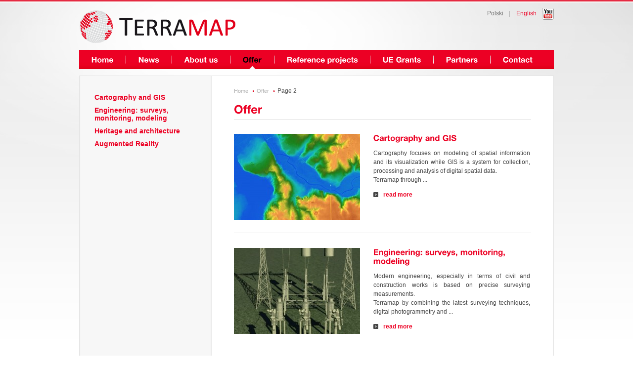

--- FILE ---
content_type: text/html; charset=UTF-8
request_url: https://terramap.pl/en/kategorie_oferty/oferta/page/2/
body_size: 4263
content:
<!DOCTYPE html>
<!--[if IE 6]>
<html id="ie6" lang="en-US">
<![endif]-->
<!--[if IE 7]>
<html id="ie7" lang="en-US">
<![endif]-->
<!--[if IE 8]>
<html id="ie8" lang="en-US">
<![endif]-->
<!--[if !(IE 6) | !(IE 7) | !(IE 8)  ]><!-->
<html lang="en-US">
<!--<![endif]-->
<head>
<meta charset="UTF-8" />
<meta name="viewport" content="width=device-width" />
<title>Offer | Kategorie oferty | Terramap | Skanowanie laserowe 3D | Page 2</title>
<link rel="profile" href="http://gmpg.org/xfn/11" />
<link type="text/css" href="https://terramap.pl/wp-content/themes/twentyeleven/css/reset.css" />
<link rel="stylesheet" type="text/css" media="all" href="https://terramap.pl/wp-content/themes/twentyeleven/style.css" />

<script src="https://terramap.pl/wp-content/themes/twentyeleven/js/cufon-yui.js" type="text/javascript"></script>
<script src="https://terramap.pl/wp-content/themes/twentyeleven/js/Helvetica_Neue_LT_Pro_700.font.js" type="text/javascript"></script>
<script type="text/javascript">
	Cufon.replace('.menu a', { fontFamily: 'Helvetica Neue LT Pro', hover: true });
	Cufon.replace('h2', { fontFamily: 'Helvetica Neue LT Pro', hover: true });
	Cufon.replace('h3', { fontFamily: 'Helvetica Neue LT Pro', hover: true });
</script>

<script src="https://terramap.pl/wp-content/themes/twentyeleven/js/jquery.js"></script>
<script src="https://terramap.pl/wp-content/themes/twentyeleven/js/slides.min.jquery.js"></script>

    
<link rel="stylesheet" href="https://terramap.pl/wp-content/themes/twentyeleven/css/flexslider.css" type="text/css">
<script src="https://terramap.pl/wp-content/themes/twentyeleven/js/jquery.flexslider.js"></script>

<script>
	$(function(){
		$('#slides').slides({
			preload: true,
			generateNextPrev: false
		});
		
		$('.flexslider').flexslider();
	});
</script>



<link rel="pingback" href="https://terramap.pl/en/xmlrpc.php" />
<!--[if lt IE 9]>
<script src="https://terramap.pl/wp-content/themes/twentyeleven/js/html5.js" type="text/javascript"></script>
<![endif]-->
<link rel="alternate" type="application/rss+xml" title="Terramap | Skanowanie laserowe 3D &raquo; Feed" href="https://terramap.pl/en/feed/" />
<link rel="alternate" type="application/rss+xml" title="Terramap | Skanowanie laserowe 3D &raquo; Comments Feed" href="https://terramap.pl/en/comments/feed/" />
<link rel='stylesheet' id='nextgen_gallery_related_images-css'  href='https://terramap.pl/wp-content/plugins/nextgen-gallery/products/photocrati_nextgen/modules/nextgen_gallery_display/static/nextgen_gallery_related_images.css?ver=3.9.34' type='text/css' media='all' />
<link rel='stylesheet' id='taxonomy-image-plugin-public-css'  href='https://terramap.pl/wp-content/plugins/taxonomy-images/style.css?ver=0.8.0' type='text/css' media='screen' />
<script type='text/javascript'>
/* <![CDATA[ */
var photocrati_ajax = {"url":"https:\/\/terramap.pl\/photocrati_ajax","wp_site_url":"https:\/\/terramap.pl","wp_site_static_url":"https:\/\/terramap.pl"};
/* ]]> */
</script>
<script type='text/javascript' src='https://terramap.pl/wp-content/plugins/nextgen-gallery/products/photocrati_nextgen/modules/ajax/static/ajax.js?ver=3.9.34'></script>
<script type='text/javascript' src='https://terramap.pl/wp-includes/js/jquery/jquery.js?ver=1.11.0'></script>
<script type='text/javascript' src='https://terramap.pl/wp-includes/js/jquery/jquery-migrate.min.js?ver=1.2.1'></script>
<script type='text/javascript' src='https://terramap.pl/wp-content/plugins/nextgen-gallery/products/photocrati_nextgen/modules/ajax/static/persist.js?ver=3.9.34'></script>
<script type='text/javascript' src='https://terramap.pl/wp-content/plugins/nextgen-gallery/products/photocrati_nextgen/modules/ajax/static/store.js?ver=3.9.34'></script>
<script type='text/javascript' src='https://terramap.pl/wp-content/plugins/nextgen-gallery/products/photocrati_nextgen/modules/ajax/static/ngg_store.js?ver=3.9.34'></script>
<script type='text/javascript' src='https://terramap.pl/wp-content/plugins/nextgen-gallery/products/photocrati_nextgen/modules/lightbox/static/lightbox_context.js?ver=3.9.34'></script>
<link rel="EditURI" type="application/rsd+xml" title="RSD" href="https://terramap.pl/xmlrpc.php?rsd" />
<link rel="wlwmanifest" type="application/wlwmanifest+xml" href="https://terramap.pl/wp-includes/wlwmanifest.xml" /> 
<meta name="generator" content="WordPress 3.9.34" />
<!-- <meta name="NextGEN" version="2.0.66" /> -->

<meta http-equiv="Content-Language" content="en-US" />
<style type="text/css" media="screen">
.qtrans_flag span { display:none }
.qtrans_flag { height:12px; width:18px; display:block }
.qtrans_flag_and_text { padding-left:20px }
.qtrans_flag_pl { background:url(https://terramap.pl/wp-content/plugins/qtranslate/flags/pl.png) no-repeat }
.qtrans_flag_en { background:url(https://terramap.pl/wp-content/plugins/qtranslate/flags/gb.png) no-repeat }
</style>
<link hreflang="pl" href="https://terramap.pl/kategorie_oferty/oferta/page/2/" rel="alternate" />
</head>

<body class="archive paged tax-kategorie_oferty term-oferta term-10 paged-2 single-author two-column right-sidebar">

 
 
<div id="box">
	<div class="logo logo_sub"><a href="/en/"><h1>Terramap</h1></a></div>
    <div class="lang lang_sub">
    	<a class="" href="/pl/">Polski</a>|
    	<a class="current" href="/en/">English</a>
        <!--|
    	<a class="" href="/de/">Deutsch</a> -->
    </div>
    <div class="yt yt_sub"><a target="_blank" href="https://www.youtube.com/user/terramapprojects"><img src="https://terramap.pl/wp-content/themes/twentyeleven/gfx/yt.png"/></a></div>
    
   
   

    	
    
    <div class="menu_sub"><div class="menu-menu-glowne-container"><ul id="menu-menu-glowne" class="menu"><li id="menu-item-157" class="menu-item menu-item-type-custom menu-item-object-custom menu-item-157"><a href="http://terramap.pl/">Home</a></li>
<li id="menu-item-66" class="menu-item menu-item-type-taxonomy menu-item-object-category menu-item-66"><a href="https://terramap.pl/en/category/aktualnosci/">News</a></li>
<li id="menu-item-70" class="menu-item menu-item-type-post_type menu-item-object-page menu-item-70"><a href="https://terramap.pl/en/o-firmie/">About us</a></li>
<li id="menu-item-269" class="menu-item menu-item-type-taxonomy menu-item-object-kategorie_oferty current-menu-item menu-item-269"><a href="https://terramap.pl/en/kategorie_oferty/oferta/">Offer</a></li>
<li id="menu-item-78" class="menu-item menu-item-type-post_type menu-item-object-page menu-item-78"><a href="https://terramap.pl/en/realizacje/">Reference projects</a></li>
<li id="menu-item-142" class="menu-item menu-item-type-post_type menu-item-object-page menu-item-142"><a href="https://terramap.pl/en/projekty-ue/">UE Grants</a></li>
<li id="menu-item-517" class="menu-item menu-item-type-post_type menu-item-object-page menu-item-517"><a href="https://terramap.pl/en/partnerzy/">Partners</a></li>
<li id="menu-item-77" class="menu-item menu-item-type-post_type menu-item-object-page menu-item-77"><a href="https://terramap.pl/en/kontakt/">Contact</a></li>
</ul></div></div>
    
    
    <div class="content content_sub">
    
    
    
       

		<div class="col_main">
        	<div class="lok">
				<!-- Breadcrumb NavXT 5.1.0 -->
<a title="Terramap | Skanowanie laserowe 3D." href="/en/">Home</a><span typeof="v:Breadcrumb"><a rel="v:url" property="v:title" title="Go to the Offer Kategorie oferty archives." href="https://terramap.pl/en/kategorie_oferty/oferta/">Offer</a></span>Page 2            </div>

			
				<h2>Offer</h2>
                 
              
                
                    
                    							<div class="item">
                            									<div class="foto"><a class="link-tytul" href="https://terramap.pl/en/kategorie_oferty/kartografia-i-gis/"><img src="https://terramap.pl/wp-content/uploads/2013/02/NMT_1-287x174.jpg" alt="" width="287" height="174" class="alignnone size-thumbnail wp-image-338" /></a></div>
                                                                
								<div class="opis ">
									<a class="link-tytul" href="https://terramap.pl/en/kategorie_oferty/kartografia-i-gis/"><h3>Cartography and GIS</h3></a>
									<p><p>Cartography focuses on modeling of spatial information and its visualization while GIS is a system for collection, processing and analysis of digital spatial data.<br />
Terramap through  ...</p>
									<p class="wiecej"><a href="https://terramap.pl/en/kategorie_oferty/kartografia-i-gis/"><!--:en-->read more</a></p>
								   
								</div>
							</div>
														<div class="item">
                            									<div class="foto"><a class="link-tytul" href="https://terramap.pl/en/kategorie_oferty/inzynieria-pomiary-monitoring-modelowanie/"><img src="https://terramap.pl/wp-content/uploads/2013/02/Instalacje_przemyslowe_1-287x174.jpg" alt="" width="287" height="174" class="alignnone size-thumbnail wp-image-363" /></a></div>
                                                                
								<div class="opis ">
									<a class="link-tytul" href="https://terramap.pl/en/kategorie_oferty/inzynieria-pomiary-monitoring-modelowanie/"><h3>Engineering: surveys, monitoring, modeling</h3></a>
									<p><p>Modern engineering, especially in terms of civil and construction works is based on precise surveying measurements.<br />
Terramap by combining the latest surveying techniques, digital photogrammetry and  ...</p>
									<p class="wiecej"><a href="https://terramap.pl/en/kategorie_oferty/inzynieria-pomiary-monitoring-modelowanie/"><!--:en-->read more</a></p>
								   
								</div>
							</div>
														<div class="item">
                            									<div class="foto"><a class="link-tytul" href="https://terramap.pl/en/kategorie_oferty/architektura-i-zabytki/"><img src="https://terramap.pl/wp-content/uploads/2013/02/Architektura_51-287x174.jpg" alt="" width="287" height="174" class="alignnone size-thumbnail wp-image-377" /></a></div>
                                                                
								<div class="opis ">
									<a class="link-tytul" href="https://terramap.pl/en/kategorie_oferty/architektura-i-zabytki/"><h3>Heritage and architecture</h3></a>
									<p><p>Terramap provides architectural inventory and prepares professional survey documentation. Our team can proof several years of experience in the implementation of national and international heritage documentation  ...</p>
									<p class="wiecej"><a href="https://terramap.pl/en/kategorie_oferty/architektura-i-zabytki/"><!--:en-->read more</a></p>
								   
								</div>
							</div>
														<div class="item">
                            									<div class="foto"><a class="link-tytul" href="https://terramap.pl/en/kategorie_oferty/rzeczywistosc-rozszerzona-wirtualna-rzeczywistosc/"><img src="https://terramap.pl/wp-content/uploads/2013/02/E-Zabrze_TeatrNowy_widok3D_5-287x174.jpg" alt="" width="287" height="174" class="alignnone size-thumbnail wp-image-360" /></a></div>
                                                                
								<div class="opis ">
									<a class="link-tytul" href="https://terramap.pl/en/kategorie_oferty/rzeczywistosc-rozszerzona-wirtualna-rzeczywistosc/"><h3>Augmented Reality</h3></a>
									<p><p>Terramap offers digital three-dimensional modeling based on direct measurements or existing documentation (concepts, maps, technical drawings).<br />
Having 3D model of an object we can virtually change  ...</p>
									<p class="wiecej"><a href="https://terramap.pl/en/kategorie_oferty/rzeczywistosc-rozszerzona-wirtualna-rzeczywistosc/"><!--:en-->read more</a></p>
								   
								</div>
							</div>
							
				
				                
									
						<div class="item">
                        	                            <div class="foto"><a href="https://terramap.pl/en/oferta/geodezyjna-obsluga-inwestycji/"><img width="287" height="174" src="https://terramap.pl/wp-content/uploads/2013/02/tyniec-287x174.jpg" class="attachment-thumbnail wp-post-image" alt="Tyniec" /></a></div>
                                                        
                            <div class="opis ">
                                <h3><a class="link-tytul" href="https://terramap.pl/en/oferta/geodezyjna-obsluga-inwestycji/">Surveying engineering</a></h3>
                                
                                <p><p>(Polski) Nasza kadra geodezyjna to doświadczeni fachowcy po Akademii Górniczo Hutniczej w Krakowie, jednej z najbardziej renomowanych uczelni w kraju.  Zespoły nasze realizowały obsługę dużych, średnich i małych inwestycji w Polsce i Europie, mamy również doświadczenia w pracy na budowach w krajach arabskich&#8230;. <a href="https://terramap.pl/oferta/geodezyjna-obsluga-inwestycji/">Continue reading <span class="meta-nav">&rarr;</span></a></p>
</p>
                                                                
                                 <p class="wiecej"><a href="https://terramap.pl/en/oferta/geodezyjna-obsluga-inwestycji/"><!--:en-->read more</a></p>
                               
                            </div>
                            
                        </div>
					

									
						<div class="item">
                        	                            <div class="foto"><a href="https://terramap.pl/en/oferta/gis/"><img width="287" height="174" src="https://terramap.pl/wp-content/uploads/2013/02/GIS_0-287x174.jpg" class="attachment-thumbnail wp-post-image" alt="Przykład systemu informacji geograficznej infrastruktury miejskiej" /></a></div>
                                                        
                            <div class="opis ">
                                <h3><a class="link-tytul" href="https://terramap.pl/en/oferta/gis/">GIS</a></h3>
                                
                                <p><p>Our main offer in the field of GIS is providing of high quality vector and raster data with accompanied attributes or database which are the main layers of any GIS. <a href="https://terramap.pl/oferta/gis/">Continue reading <span class="meta-nav">&rarr;</span></a></p>
</p>
                                                                
                                 <p class="wiecej"><a href="https://terramap.pl/en/oferta/gis/"><!--:en-->read more</a></p>
                               
                            </div>
                            
                        </div>
					

									
						<div class="item">
                        	                            <div class="foto"><a href="https://terramap.pl/en/oferta/inwentaryzacja-zabytkow-i-budynkow/"><img width="287" height="174" src="https://terramap.pl/wp-content/uploads/2013/01/Architektura_0-287x174.jpg" class="attachment-thumbnail wp-post-image" alt="Fasada rzut" /></a></div>
                                                        
                            <div class="opis ">
                                <h3><a class="link-tytul" href="https://terramap.pl/en/oferta/inwentaryzacja-zabytkow-i-budynkow/">Architectural inventory</a></h3>
                                
                                <p><p>We have created and still developing our own software and equipment solution. This enables us to offer a wide range of services dedicated to architects, art restorers, archeologists, museums and the quality of our products meets the highest expectations. <a href="https://terramap.pl/oferta/inwentaryzacja-zabytkow-i-budynkow/">Continue reading <span class="meta-nav">&rarr;</span></a></p>
</p>
                                                                
                                 <p class="wiecej"><a href="https://terramap.pl/en/oferta/inwentaryzacja-zabytkow-i-budynkow/"><!--:en-->read more</a></p>
                               
                            </div>
                            
                        </div>
					

				
						<nav id="nav-below">
			<h3 class="assistive-text">Post navigation</h3>
			<div class="nav-previous"></div>
			<div class="nav-next"><a href="https://terramap.pl/en/kategorie_oferty/oferta/" >Newer posts <span class="meta-nav">&rarr;</span></a></div>
		</nav><!-- #nav-above -->
	
				
			
			</div><!-- #content -->
		
        


<div class="col col_sub">
		            <h4><a href="https://terramap.pl/en/kategorie_oferty/kartografia-i-gis/">Cartography and GIS</a></h4>
                        <h4><a href="https://terramap.pl/en/kategorie_oferty/inzynieria-pomiary-monitoring-modelowanie/">Engineering: surveys, monitoring, modeling</a></h4>
                        <h4><a href="https://terramap.pl/en/kategorie_oferty/architektura-i-zabytki/">Heritage and architecture</a></h4>
                        <h4><a href="https://terramap.pl/en/kategorie_oferty/rzeczywistosc-rozszerzona-wirtualna-rzeczywistosc/">Augmented Reality</a></h4>
                   
</div>


    
    

</div>
</div>

<div id="footer">
    <div id="footer_in">
        <ul id="menu-menu-glowne-1" class=""><li class="menu-item menu-item-type-custom menu-item-object-custom menu-item-157"><a href="http://terramap.pl/">Home</a></li>
<li class="menu-item menu-item-type-taxonomy menu-item-object-category menu-item-66"><a href="https://terramap.pl/en/category/aktualnosci/">News</a></li>
<li class="menu-item menu-item-type-post_type menu-item-object-page menu-item-70"><a href="https://terramap.pl/en/o-firmie/">About us</a></li>
<li class="menu-item menu-item-type-taxonomy menu-item-object-kategorie_oferty current-menu-item menu-item-269"><a href="https://terramap.pl/en/kategorie_oferty/oferta/">Offer</a></li>
<li class="menu-item menu-item-type-post_type menu-item-object-page menu-item-78"><a href="https://terramap.pl/en/realizacje/">Reference projects</a></li>
<li class="menu-item menu-item-type-post_type menu-item-object-page menu-item-142"><a href="https://terramap.pl/en/projekty-ue/">UE Grants</a></li>
<li class="menu-item menu-item-type-post_type menu-item-object-page menu-item-517"><a href="https://terramap.pl/en/partnerzy/">Partners</a></li>
<li class="menu-item menu-item-type-post_type menu-item-object-page menu-item-77"><a href="https://terramap.pl/en/kontakt/">Contact</a></li>
</ul>        
        <div id="podpis">
            <div id="f_left">
            	<!--:en-->© 2013 Copyright <a href="#">Terramap sp. z o.o.</a> | Rodziny Poganow 63 | Zabierzow 32-080 | Poland |e-mail: <a href="mailto:pracownia@terramap.pl"><img title="mail" src="https://terramap.pl/wp-content/uploads/2012/06/mail.png" alt="" width="130" height="13" /></a>

            </div>
            
            <div id="f_right">
            	<!--:en-->realization: <a href="http://netique.pl/" target="_blank">Agencja Interaktywna Netique</a>            </div>
        </div>
        
        <div class="clear">&nbsp;</div>
    </div>
</div>

<script type="text/javascript">
	$("#menu-item-157 a").attr("href","https://terramap.pl/en/");
	$(".menu-item-157 a").attr("href","https://terramap.pl/en/");
	
</script>
<!-- Global site tag (gtag.js) - Google Analytics -->
<script async src="https://www.googletagmanager.com/gtag/js?id=UA-1912145-59"></script>
<script>
  window.dataLayer = window.dataLayer || [];
  function gtag(){dataLayer.push(arguments);}
  gtag('js', new Date());

  gtag('config', 'UA-1912145-59');
</script>


</body>
</html>

--- FILE ---
content_type: text/css
request_url: https://terramap.pl/wp-content/themes/twentyeleven/style.css
body_size: 2011
content:

body{
	background-image:url(gfx/bg.jpg);
	background-position:center top;
	background-repeat:no-repeat;
	font-family:Arial, Helvetica, sans-serif;
	font-family:Tahoma, Geneva, sans-serif;
	font-size:12px;
	color:#444444;
	padding:0;
	margin:0;
}
#box{
	width:960px;
	margin:0 auto;
	position:relative;
	display:block;
	clear:both;
}
/* LOGO  */
.logo {
    background-attachment: scroll;
    background-clip: border-box;
    background-color: transparent;
    background-image: url("gfx/logo.png");
    background-origin: padding-box;
    background-position: left top;
    background-repeat: no-repeat;
    background-size: auto auto;
    float: left;
	margin-top:50px;
	position:absolute;
}
.logo_sub{
	margin-top:0px;
	margin-bottom:0px;
	top:-25px;
}
.logo a {
    display: block;
    height: 70px;
    margin-bottom: 0;
    margin-left: auto;
    margin-right: auto;
    margin-top: 0;
    text-indent: -9999px;
    width: 318px;
	z-index:300;
	position:relative;
}




/* LANG */ 
.lang{
	float:right;
	height:34px;
	padding:7px 0 0 0;
	font-family:Tahoma, Geneva, sans-serif;
	z-index:200;
	position:relative;
	right:25px;
}
.lang_sub{
	top:-40px;
}
.lang a{
	display:inline-block;
	padding:8px 10px;
	color:#707070;
	text-decoration:none;
}
.lang a:hover{
	color:#ec0023;
}
.lang a.current{
	color:#ec0023;
}
.yt{
	float:right;
	position:absolute;
	right:0px;
	top:10px;
	z-index:1000;
}
.yt_sub{
	top:-29px;
}


/* MENU */ 
.menu{
	float:left;
	width:960px;
	background-image:url(gfx/bg_menu.jpg);
	background-repeat:repeat-x;
	background-position:top;
	margin-top:15px;
	margin-bottom:13px;
	padding:0;
}
.menu_sub{
	margin-top:45px;
}

.menu ul{
	margin:0;
}
.menu li{
	float:left;
	margin:0;
	padding:0;
	list-style:none;
}
.menu li a{
	margin:0;
	float:left;
	color:#FFF;
	text-decoration:none;
	font-size:15px;
	padding:11px 25px 10px 25px;
	background-image:url(gfx/menu_linia.png);
	background-repeat:no-repeat;
	background-position:right;
}
.menu_sub_bold{
	font-weight:bold;
}
.menu li a:hover{
	color:#000;
}
.menu li.current-menu-item, .menu li.current-post-parent, .menu li.current_page_item, .menu li.current-kategorie_oferty-ancestor, .menu li.current-oferta-ancestor{
	background-image:url(gfx/menu_bg.png);
	background-position:bottom center;
	background-repeat:no-repeat;
}
.menu li.current-menu-item a, .menu li.current-post-parent a, .menu li.current_page_item a, .menu li.current-kategorie_oferty-ancestor a, .menu li.current-oferta-ancestor a{
	color:#000;
}



.menu li:last-child a{
	background-image:none;
}

/* CONTENT */

.content{
	float:left;
	width:898px;
	padding:30px 30px;
	border:1px solid #e0e0e0;
	background-color:#FFF;
}
.content_main .col{
	min-height:390px;
}
.content_main{
	position:relative;
}
.content_main .wiecej2{
	position:absolute;
	bottom:15px;
	margin-left:3px;
}
.content_main .news_main{
	margin:50px 0 0 0;
}
.content_sub{
	background-image:url(gfx/bg_left_col.jpg);
	background-position:left top;
	background-repeat:repeat-y;
}
.content h3{
	color:#ec0023;
	font-size:23px;
	padding:0 0 0 0;
	margin:0;
}
.content h4{
	color:#444444;
	font-size:12px;
	padding:0 0 0 0;
	margin:0;
	font-weight:normal;
}
.content h5{
	color:#aeaeae;
	font-size:11px;
	padding:0 0 0 0;
	margin:5px 0 0 0;
}
.content_sub .main_txt{
	min-height:350px;
}
.content_sub .main_txt h5{
	margin-top:-10px;
}
.content h4.zam{
	color:#666;
	font-size:12px;
	padding:0 0 7px 0;
	margin:5px 0 0 0;
}
.content .col{
	float:left;
	width:260px;
}
.content .col p{
	font-weight:bold;
}
.content .col_middle{
	width:300px;
	padding:0 20px;
	border-left:1px solid #eaeaea;
	border-right:1px solid #eaeaea;
}
.content .col_left{
	padding:0 0 0 20px;
}
.content .col_sub{
	width:210px;
}
.content .col_half{
	width:433px;
	float:left;
	text-align:justify;
	line-height:19px;
}
.content .col_half2{
	margin-left:30px;
}
.content .col_sub h3{
	font-size:20px;
}

.content .col_sub h4 a{
	font-size:14px;
	color:#EC0023;
	font-weight:bold;
	text-decoration:none;
	padding:5px 0;
	display:block;
}
.content .col_sub h4 a:hover{
	color:#333;
}
p.wiecej a{
	text-decoration:none;
	color:#ec0023;
	font-weight:bold;
	background-image:url(gfx/arr.jpg);
	background-position:left;
	background-repeat:no-repeat;
	padding:0 0 0 20px;
}
p.wiecej a:hover{
	text-decoration:underline;
}

a.news{
	text-decoration:none;
	color:#999;
}
a.news:hover{
	text-decoration:underline;
}


/* MENU KOLUMNA */
ul.menu_sub{
	padding:0 0 0 5px;
	margin:0;
}
.content_sub ul.menu_sub{
	margin:10px 0 40px 0;
}
.content_sub ul.menu_sub{
	margin:5px 0;
}

ul.menu_sub li{
	padding:4px 0 4px 0px;
	margin:0;
	list-style-type:none;
	background-image:url(gfx/ik_s_off.jpg);
	background-position:left;
	background-repeat:no-repeat;
}
ul.menu_sub li.news_li h5{
	margin-left:15px;
}
ul.menu_sub li.current a{
	color:#ec0023;
}
ul.menu_sub li.current{
	background-image:url(gfx/ik_s_on.jpg);
}

ul.menu_sub a{
	display:block;
	color:#555555;
	text-decoration:none;
	padding:0 0 0 15px;
}
ul.menu_sub a:hover{
	color:#ec0023;
}
ul.menu_sub li:hover{
	background-image:url(gfx/ik_s_on.jpg);
}



/* LISTA */ 
.col_main{
	width:601px;
	float:right;
	line-height:20px;
	text-align:justify;
	margin-right:15px;
}
.content h2{
	color:#ec0023;
	font-size:23px;
	border-bottom:1px solid #e1e1e1;
	padding-bottom:5px;
}
.col_main h4{
	color:#ec0023;
	font-weight:bold;
	font-size:16px;
	border-bottom:1px solid #e1e1e1;
	padding:10px 0;
	margin-bottom:10px;
}
.col_main ul li{
	padding:5px 0;
}
.lok{
	margin-top:-10px;
	padding:0 0 0 0;
	
}
.lok a{
	color:#adadad;
	font-size:11px;
	text-decoration:none;
	background-image:url(gfx/ik_lok_arr.png);
	background-position:right;
	background-repeat:no-repeat;
	padding:0 12px 0 0;
	margin-right:5px;
}
.lok a:hover{
	text-decoration:underline;
}
/* ITEM */ 
.item{
	float:left;
	width:100%;
	border-bottom:1px solid #e1e1e1;
	padding:10px 0 20px 0;
	margin-bottom:20px;
}
.item .foto{
	float:left;
	width:255px;
	overflow:hidden;
}
.item .foto img{
	margin-left:-15px;
}
.item .opis{
	float:left;
	margin-left:27px;
	width:317px;
	line-height:18px;
}
.item .opis_bez{
	width:601px;
	margin-left:0px;
}
.item .opis a{ 
	display:none;

	text-decoration:none;
	color:#ec0023;
	font-weight:bold;
	background-image:url(gfx/arr.jpg);
	background-position:left;
	background-repeat:no-repeat;
	padding:0 0 0 20px;
	clear:both;
	
	margin:10px 0 0 0;
}
.item .opis a.link-tytul{
	display:block;
	padding:0;
	background:none;
	margin:0;
}
.item .opis .wiecej a{
	display:block;
}
.item .opis a:hover{
	text-decoration:underline;
}
.item .opis a .meta-nav{
	display:none;
}
.item .opis h3{
	font-size:16px;
}
.content .item h4{
	font-size:12px;
	font-weight:normal;
	padding:3px 0;
	margin:0;
	border:none;
	color:#333;
}

/* FOOTER  */ 
#footer{
	float:left;
	width:100%;
	background-image:url(gfx/footer_bg.jpg);
	background-repeat:repeat-x;
	background-position:top;
	padding:0;
	margin:20px 0 0 0;
	min-height:250px;
}
#footer_in{
	margin:0 auto;
	width:960px;
	background-image:url(gfx/footer_bg_kula.jpg);
	background-position:right;
	background-repeat:no-repeat;
	min-height:250px;
}
#footer_in ul{
	padding:0;
	margin:0;
	float:left;
}
#footer_in ul li{
	float:left;
	list-style:none;
	padding:0;
}
#footer_in ul li a{
	color:#afafaf;
	padding:15px 20px;
	float:left;
	margin-right:1px;
	text-decoration:none;
}
#footer_in ul li.current_page_item a, #footer_in ul li.current-menu-item a, #footer_in ul li.current-menu-parent a, #footer_in li.current-kategorie_oferty-ancestor a, #footer_in li.current-oferta-ancestor a{
	background-image:url(gfx/footer_link.png);
	color:#fff;
}

#footer_in ul li a:hover{
	background-image:url(gfx/footer_link.png);
	color:#fff;
}
#podpis{
	float:left;
	width:100%;
	border-top:1px solid #252525;
	margin:35px 0 0 0;
	padding:15px 0 0 0;
	color:#6a6a6a;
}
#podpis a{
	position:relative;
}
#podpis a img{
	display:inline-block;
	border:none;
	position:relative;
	top:2px;
	
}
#podpis a:hover{
	text-decoration:underline;
}

#f_left{
	float:left;
}
#f_left p{
	margin:0;
	padding:0;
}
#f_right{
	float:right;
}
#f_left a{
	color:#ec0023;
	text-decoration:none;
}
#f_right a{
	color:#6a6a6a;
	text-decoration:none;
}
.clear{
	clear:both;
	height:30px;
}



/* SLIDER REALIACJI */ 
#slides .foto{
	border:1px solid #efefef;
	padding:5px;
	margin:10px 0;
}

.slides_container {
	width:300px;
	display:none;
}
.slides_container div.s {
	width:300px;
	height:310px;
	display:block;
}
.slides_container div.s a{
	text-decoration:none;
} 
.slides_container div.txt_s{
	height:90px;
}
.slides_container div.txt_s a{
	display:none;
}
.slides_container div.txt_s h4 p{
	margin:0;
	padding:0;
	font-weight:normal;
	
}
.slides_container a div.txt_s  p {
	color:#666;
}
/* slider na podstronie */
.col_sub #slides .slides_container{
	width:210px;
}
.col_sub #slides img{
	width:200px;
	height:135px;
}
.col_sub #slides .slides_container div.s {
	width:200px;
	height:290px;
}
.col_sub #slides .slides_container div.txt_s {
	height:105px;
}
.content .col_kontakt p{
	font-weight:normal;
	line-height:20px;
}
.content .col_kontakt p a{
	color:#ec0023;
	text-decoration:none;
}

/* paginacja */ 
.pagination {
	list-style:none;
	margin:0;
	padding:0;
	text-align:center;
}
.pagination li{
	display:inline-block;
}
.pagination li a{
	background-image:url(gfx/ik_off.jpg);
	background-repeat:no-repeat;
	background-position:5px 5px;
	height:20px;
	width:20px;
	display:block;
    margin-bottom: 0;
    margin-left: auto;
    margin-right: auto;
    margin-top: 0;
	text-indent:-2000px;
}
.pagination li a:hover{
	background-image:url(gfx/ik_on.jpg);
}
.pagination .current a {
	background-image:url(gfx/ik_on.jpg);
}


/* MAPA */
.mapa{
	float:right;
	margin-top:20px;
}
	

--- FILE ---
content_type: text/css
request_url: https://terramap.pl/wp-content/themes/twentyeleven/css/flexslider.css
body_size: 1037
content:
/*
 * jQuery FlexSlider v1.8
 * http://www.woothemes.com/flexslider/
 *
 * Copyright 2012 WooThemes
 * Free to use under the MIT license.
 * http://www.opensource.org/licenses/mit-license.php
 */

/* Browser Resets */
.flex-container a,
.flexslider a,
.flex-container a:active,
.flexslider a:active,
.flex-container a:focus,
.flexslider a:focus  {outline: none;}
.slides,
.flex-control-nav,
.flex-direction-nav {margin: 0; padding: 0; list-style: none;}


/* FlexSlider Necessary Styles
*********************************/
.flexslider {margin: 0; padding: 0; position:relative;}
.flexslider .slides > li {display: none; -webkit-backface-visibility: hidden;} /* Hide the slides before the JS is loaded. Avoids image jumping */
.flexslider .slides img {max-width: 100%; display: block; margin-top:40px;}
.flex-pauseplay span {text-transform: capitalize;}

/* Clearfix for the .slides element */
.slides:after {content: "."; display: block; clear: both; visibility: hidden; line-height: 0; height: 0;}
html[xmlns] .slides {display: block;}
* html .slides {height: 1%;}

/* No JavaScript Fallback */
/* If you are not using another script, such as Modernizr, make sure you
 * include js that eliminates this class on page load */
.no-js .slides > li:first-child {display: block;}


/* FlexSlider Default Theme
*********************************/
.flexslider .slides {zoom: 1;}
.flexslider .slides > li {position: relative;}
/* Suggested container for "Slide" animation setups. Can replace this with your own, if you wish */
.flex-container {zoom: 1; position: relative;}

/* Caption style */
.flexslider .slides li img{
	float:right;
}
.flex-caption {
	float:left;
	width:346px;
	background-image:url(../gfx/bg_apla.jpg);
	background-repeat:no-repeat;
	background-position:top left;
	border:1px solid #d7d7d7;
	padding:30px 30px 10px 30px;
	position:absolute;
	top:150px;
	background-color:#FFF;
	position:absolute;
	z-index:10;
	height:150px;}

.flex-caption h2{
	margin:0;
	padding:0;
	color:#ec0023;
}
.flex-caption p{
	line-height:18px;
}
.flex-caption p a{
	display:none;
	
	text-decoration:none;
	color:#ec0023;
	font-weight:bold;
	background-image:url(../gfx/arr.jpg);
	background-position:left;
	background-repeat:no-repeat;
	padding:0 0 0 20px;
	clear:both;
	margin:10px 0 0 0;
}
.flex-caption p.wiecej a{
	display:block;
} 
.flex-cation p a:hover{
	text-decoration:underline;
}
.flex-caption p a .meta-nav{
	display:none;
}
/* Direction Nav */
.flex-direction-nav { height: 0; position:absolute; top:170px; left:370px; z-index:100; }
.flex-direction-nav a {width: 25px; height: 30px; margin:0 0; display: block; background: url(../gfx/arr.png) no-repeat; position: absolute; top: 50%; cursor: pointer; text-indent: -999em;}
.flex-direction-nav .flex-next {background-position: -25px 0; right: -25px;}
.flex-direction-nav .flex-next:hover {background-position: -25px 0; right: -25px; background-image:url(../gfx/arr_off.png)}
.flex-direction-nav .flex-prev {left: -25px; }
.flex-direction-nav .flex-prev:hover {left: -25px; background: url(../gfx/arr_off.png)}
.flex-direction-nav .flex-disabled {opacity: .3; filter:alpha(opacity=30); cursor: default;}

/* Control Nav */
.flex-control-nav {width: 100%; position: absolute; bottom: -30px; text-align: center; display:none;}
.flex-control-nav li {margin: 0 0 0 5px; display: inline-block; zoom: 1; *display: inline;}
.flex-control-nav li:first-child {margin: 0;}
.flex-control-nav a {width: 13px; height: 13px; display: block; background: url(../gfx/arr_right.png) no-repeat; cursor: pointer; text-indent: -999em;}
.flex-control-nav a:hover {background-position: 0 -13px;}
.flex-control-nav a.flex-active {background-position: 0 -26px; cursor: default;}

--- FILE ---
content_type: application/javascript
request_url: https://terramap.pl/wp-content/themes/twentyeleven/js/Helvetica_Neue_LT_Pro_700.font.js
body_size: 6991
content:
/*!
 * The following copyright notice may not be removed under any circumstances.
 * 
 * Copyright:
 * Copyright � 1988, 1990, 1993, 2003 Linotype Library GmbH, www.linotype.com. All
 * rights reserved. Copyright � 1988, 1990, 1993 Adobe Systems Incorporated. All
 * Rights Reserved.
 * 
 * Trademark:
 * Helvetica, Neue Helvetica is a trademark of Heidelberger Druckmaschinen AG
 * which may be registered in certain jurisdictions, exclusively licensed through
 * Linotype Library GmbH, a wholly owned subsidiary of Heidelberger Druckmaschinen
 * AG.
 * 
 * Full name:
 * HelveticaNeueLTPro-Bd
 * 
 * Description:
 * Copyright � 1988, 1990, 1993, 2003 Linotype Library GmbH, www.linotype.com. All
 * rights reserved. Copyright � 1988, 1990, 1993 Adobe Systems Incorporated. All
 * Rights Reserved.
 * 
 * Designer:
 * Linotype Library GmbH
 * 
 * Vendor URL:
 * http://www.Linotype.com
 */
Cufon.registerFont({"w":556,"face":{"font-family":"Helvetica Neue LT Pro","font-weight":700,"font-stretch":"normal","units-per-em":"1000","panose-1":"2 11 8 4 2 2 2 2 2 4","ascent":"714","descent":"-286","x-height":"14","bbox":"-48 -921 941 219.407","underline-thickness":"50","underline-position":"-50","stemh":"107","stemv":"142","unicode-range":"U+0020-U+017C"},"glyphs":{" ":{"w":278},"!":{"d":"61,0r0,-154r157,0r0,154r-157,0xm213,-714r0,192r-39,308r-71,0r-38,-308r0,-192r148,0","w":278},"\"":{"d":"85,-393r0,-321r107,0r0,321r-107,0xm271,-393r0,-321r107,0r0,321r-107,0","w":463},"#":{"d":"339,-412r-96,0r-18,124r97,0xm88,0r28,-198r-83,0r0,-90r95,0r18,-124r-83,0r0,-90r95,0r28,-198r97,0r-28,198r97,0r27,-198r97,0r-27,198r74,0r0,90r-87,0r-17,124r74,0r0,90r-87,0r-27,198r-97,0r27,-198r-96,0r-28,198r-97,0"},"$":{"d":"248,-309v-111,-30,-232,-60,-232,-208v0,-137,112,-206,232,-214r0,-77r59,0r0,77v119,13,217,74,225,213r-142,0v-1,-53,-38,-96,-83,-96r0,177r51,13v196,54,199,165,199,232v0,57,-51,196,-250,209r0,85r-59,0r0,-85v-149,-11,-234,-92,-249,-249r142,0v-1,75,46,120,107,132r0,-209xm307,-292r0,192v49,-5,108,-34,108,-98v0,-52,-29,-73,-108,-94xm248,-451r0,-163v-45,0,-90,27,-90,83v0,44,26,65,90,80"},"%":{"d":"693,-182v0,43,0,121,64,121v62,0,66,-78,66,-120v0,-39,-3,-120,-62,-120v-64,0,-68,73,-68,119xm591,-183v0,-108,53,-193,170,-193v124,0,164,88,164,197v0,108,-52,193,-169,193v-123,0,-165,-88,-165,-197xm254,22r414,-744r85,0r-412,744r-87,0xm177,-514v0,43,0,115,64,115v62,0,66,-72,66,-114v0,-40,-3,-126,-62,-126v-64,0,-68,79,-68,125xm75,-516v0,-109,53,-198,170,-198v124,0,164,92,164,202v0,109,-52,188,-169,188v-123,0,-165,-82,-165,-192","w":1000},"&":{"d":"522,0r-58,-71v-57,56,-120,85,-201,85v-129,0,-231,-79,-231,-214v0,-100,76,-168,160,-207v-39,-47,-68,-89,-68,-152v0,-99,90,-163,186,-163v108,0,196,59,196,171v0,84,-55,139,-127,178r92,113v15,-27,22,-56,26,-85r123,0v-7,64,-29,125,-69,176r145,169r-174,0xm389,-166r-122,-149v-51,21,-100,60,-100,118v0,52,49,94,102,94v51,0,87,-26,120,-63xm382,-559v0,-37,-30,-68,-65,-68v-35,0,-64,26,-64,63v0,45,29,74,56,107v40,-25,73,-50,73,-102","w":685},"(":{"d":"184,-731r119,0v-147,284,-145,627,-1,913r-118,0v-173,-274,-176,-637,0,-913","w":296},")":{"d":"112,182r-119,0v148,-284,145,-626,1,-913r118,0v173,273,177,639,0,913","w":296},"*":{"d":"242,-714r0,125r116,-44r27,77r-118,39r74,98r-66,49r-74,-103r-70,103r-67,-49r74,-98r-116,-39r27,-77r113,44r0,-125r80,0","w":407},"+":{"d":"354,-505r0,199r199,0r0,107r-199,0r0,199r-107,0r0,-199r-199,0r0,-107r199,0r0,-199r107,0","w":600},",":{"d":"61,0r0,-154r157,0r0,154v0,92,-71,153,-156,166r0,-72v41,-8,74,-49,71,-94r-72,0","w":278},"-":{"d":"53,-212r0,-122r301,0r0,122r-301,0","w":407},".":{"d":"60,0r0,-154r157,0r0,154r-157,0","w":278},"\/":{"d":"-11,17r279,-748r114,0r-279,748r-114,0","w":371},"0":{"d":"163,-353v0,79,0,250,114,250v116,0,116,-171,116,-250v0,-73,0,-244,-116,-244v-115,0,-114,171,-114,244xm21,-353v0,-273,117,-361,256,-361v140,0,258,88,258,361v0,279,-118,367,-258,367v-139,0,-256,-88,-256,-367"},"1":{"d":"392,-700r0,700r-142,0r0,-454r-176,0r0,-107v99,3,189,-32,205,-139r113,0"},"2":{"d":"173,-431r-136,0v-5,-160,86,-283,254,-283v128,0,240,82,240,219v0,212,-225,229,-327,373r331,0r0,122r-514,0v0,-163,100,-230,221,-313v61,-43,147,-85,147,-171v0,-67,-44,-108,-105,-108v-84,0,-111,87,-111,161"},"3":{"d":"228,-317r0,-100v61,5,149,-7,149,-87v0,-60,-47,-93,-99,-93v-72,0,-109,53,-108,125r-135,0v5,-144,97,-242,242,-242v112,0,235,69,235,194v0,69,-37,122,-98,145v77,17,124,80,124,159v0,147,-124,230,-260,230v-157,0,-263,-94,-260,-255r135,0v3,76,41,138,123,138v64,0,114,-43,114,-110v0,-106,-93,-104,-162,-104"},"4":{"d":"312,-279r0,-243r-3,0r-181,243r184,0xm312,0r0,-162r-296,0r0,-130r304,-408r127,0r0,421r93,0r0,117r-93,0r0,162r-135,0"},"5":{"d":"500,-700r0,117r-289,0r-28,159r2,2v39,-39,81,-54,137,-54v138,0,216,107,216,238v0,144,-120,252,-260,252v-136,0,-257,-75,-260,-222r142,0v7,63,52,105,115,105v74,0,121,-65,121,-135v0,-73,-45,-131,-121,-131v-51,0,-79,17,-107,56r-128,0r69,-387r391,0"},"6":{"d":"286,-363v-76,0,-113,61,-113,130v0,65,41,130,113,130v68,0,107,-64,107,-128v0,-66,-34,-132,-107,-132xm523,-520r-135,0v-9,-47,-45,-87,-94,-87v-101,-1,-136,141,-132,215v70,-110,239,-96,319,-6v37,43,54,100,54,156v0,143,-99,256,-245,256v-212,0,-269,-185,-269,-362v0,-172,76,-366,275,-366v121,0,211,70,227,194"},"7":{"d":"517,-700r0,122v-147,129,-226,391,-229,578r-152,0v16,-208,102,-407,235,-568r-332,0r0,-132r478,0"},"8":{"d":"172,-510v0,60,50,92,107,92v59,0,105,-32,105,-92v0,-36,-17,-97,-105,-97v-57,0,-107,34,-107,97xm43,-523v0,-126,122,-191,236,-191v174,0,234,120,234,188v0,71,-39,122,-102,149v84,19,131,83,131,171v0,148,-131,220,-262,220v-135,0,-266,-68,-266,-219v0,-91,53,-149,132,-174v-68,-19,-103,-75,-103,-144xm156,-212v0,72,56,119,124,119v68,0,120,-48,120,-118v0,-67,-54,-112,-120,-112v-69,0,-124,39,-124,111"},"9":{"d":"270,-337v76,0,113,-61,113,-130v0,-65,-41,-130,-113,-130v-68,0,-107,64,-107,128v0,66,34,132,107,132xm33,-180r135,0v9,47,45,87,94,87v103,1,134,-141,132,-215v-70,110,-239,96,-319,6v-37,-43,-54,-100,-54,-156v0,-143,98,-256,245,-256v212,0,269,185,269,362v0,172,-76,366,-275,366v-121,0,-211,-70,-227,-194"},":":{"d":"218,-508r0,154r-157,0r0,-154r157,0xm61,0r0,-154r157,0r0,154r-157,0","w":278},";":{"d":"218,-508r0,154r-157,0r0,-154r157,0xm61,0r0,-154r157,0r0,154v0,92,-71,153,-156,166r0,-72v41,-8,74,-49,71,-94r-72,0","w":278},"<":{"d":"554,-514r0,115r-367,146r367,146r0,115r-508,-202r0,-118","w":600},"=":{"d":"553,-199r0,107r-505,0r0,-107r505,0xm553,-413r0,107r-505,0r0,-107r505,0","w":600},">":{"d":"46,8r0,-115r367,-146r-367,-146r0,-115r508,202r0,118","w":600},"?":{"d":"193,0r0,-154r157,0r0,154r-157,0xm179,-484r-147,0v3,-143,96,-247,243,-247v188,0,249,117,249,193v0,191,-165,165,-182,286r0,38r-135,0r0,-45v14,-173,160,-157,160,-265v0,-61,-32,-90,-85,-90v-72,0,-103,59,-103,130"},"@":{"d":"622,-545r-63,258v-6,21,-19,66,9,66v57,0,118,-76,118,-184v0,-159,-119,-246,-271,-246v-172,0,-283,127,-283,296v0,175,123,292,295,292v84,0,163,-30,215,-82r84,0v-68,104,-180,162,-305,162v-213,0,-385,-161,-385,-374v0,-211,172,-374,380,-374v181,0,348,121,348,305v0,205,-171,290,-235,290v-46,0,-67,-28,-75,-57v-80,123,-265,31,-265,-113v0,-126,86,-255,218,-255v43,0,94,18,117,70r16,-54r82,0xm291,-319v0,53,31,89,78,89v72,0,123,-82,123,-151v0,-49,-34,-85,-77,-85v-73,0,-124,80,-124,147","w":800},"A":{"d":"342,-538r-93,262r185,0r-90,-262r-2,0xm-7,0r271,-714r161,0r267,714r-163,0r-54,-159r-267,0r-56,159r-159,0","w":685},"B":{"d":"226,-592r0,167v108,-6,258,33,255,-85v-3,-118,-148,-73,-255,-82xm69,0r0,-714r336,0v136,0,228,44,228,177v0,71,-34,118,-97,149v88,25,131,92,131,181v0,145,-123,207,-252,207r-346,0xm226,-318r0,196v121,-9,280,39,284,-94v4,-137,-160,-96,-284,-102","w":704},"C":{"d":"697,-474r-152,0v-11,-71,-79,-125,-156,-125v-141,0,-194,120,-194,245v0,119,53,239,194,239v96,0,150,-65,162,-160r152,0v-16,179,-138,292,-314,292v-220,0,-351,-165,-351,-371v0,-212,131,-377,351,-377v156,0,289,92,308,257","w":741},"D":{"d":"226,-582r0,450v189,7,318,9,318,-214v0,-144,-51,-236,-206,-236r-112,0xm69,0r0,-714r308,0v185,0,324,117,324,353v0,207,-106,361,-324,361r-308,0","w":741},"E":{"d":"69,0r0,-714r534,0r0,132r-377,0r0,153r346,0r0,122r-346,0r0,175r385,0r0,132r-542,0","w":648},"F":{"d":"69,0r0,-714r502,0r0,132r-345,0r0,165r299,0r0,122r-299,0r0,295r-157,0","w":593},"G":{"d":"601,0r-16,-81v-56,72,-127,98,-196,98v-220,0,-351,-165,-351,-371v0,-212,131,-377,351,-377v146,0,285,89,301,252r-150,0v-19,-80,-76,-120,-151,-120v-141,0,-194,120,-194,245v0,119,53,239,194,239v103,0,161,-54,170,-154r-158,0r0,-117r300,0r0,386r-100,0","w":759},"H":{"d":"69,0r0,-714r157,0r0,274r289,0r0,-274r157,0r0,714r-157,0r0,-308r-289,0r0,308r-157,0","w":741},"I":{"d":"69,0r0,-714r157,0r0,714r-157,0","w":295},"J":{"d":"487,-714r0,489v0,92,-25,242,-238,242v-119,0,-235,-65,-235,-221r0,-62r142,0v-2,83,5,152,91,151v83,0,83,-66,83,-117r0,-482r157,0"},"K":{"d":"69,0r0,-714r157,0r0,296r279,-296r196,0r-279,282r306,432r-197,0r-215,-321r-90,91r0,230r-157,0","w":722},"L":{"d":"69,0r0,-714r157,0r0,582r348,0r0,132r-505,0","w":593},"M":{"d":"69,0r0,-714r221,0r167,491r2,0r158,-491r221,0r0,714r-147,0r0,-506r-2,0r-175,506r-121,0r-175,-501r-2,0r0,501r-147,0","w":907},"N":{"d":"69,0r0,-714r156,0r298,479r2,0r0,-479r147,0r0,714r-157,0r-297,-478r-2,0r0,478r-147,0","w":741},"O":{"d":"195,-354v0,119,53,239,194,239v141,0,194,-120,194,-239v0,-125,-53,-245,-194,-245v-141,0,-194,120,-194,245xm38,-354v0,-212,131,-377,351,-377v220,0,351,165,351,377v0,206,-131,371,-351,371v-220,0,-351,-165,-351,-371","w":778},"P":{"d":"226,-592r0,214v122,-5,260,30,260,-107v0,-137,-138,-102,-260,-107xm69,0r0,-714r322,0v179,0,247,113,247,229v0,116,-68,229,-247,229r-165,0r0,256r-157,0","w":667},"Q":{"d":"385,-186r73,-78r81,74v27,-36,44,-89,44,-164v0,-125,-53,-245,-194,-245v-141,0,-194,120,-194,245v0,119,53,239,194,239v23,0,52,1,63,-10xm736,-10r-73,77r-101,-92v-47,27,-105,42,-173,42v-220,0,-351,-165,-351,-371v0,-212,131,-377,351,-377v220,0,351,165,351,377v0,104,-33,195,-93,263","w":778},"R":{"d":"226,-592r0,201r172,0v71,0,108,-30,108,-102v0,-69,-37,-99,-108,-99r-172,0xm69,0r0,-714r385,0v128,0,209,89,209,197v0,86,-37,145,-113,181v77,21,99,94,104,167v3,45,1,130,30,169r-157,0v-18,-45,-17,-114,-25,-171v-11,-75,-40,-108,-119,-108r-157,0r0,279r-157,0","w":722},"S":{"d":"24,-237r152,0v0,95,74,132,158,132v55,0,139,-16,139,-89v0,-78,-108,-91,-212,-118v-106,-28,-213,-71,-213,-203v0,-147,138,-216,267,-216v149,0,286,65,286,230r-152,0v-5,-85,-65,-108,-141,-108v-50,0,-108,21,-108,81v0,55,34,64,213,108v53,13,212,47,212,208v0,131,-102,229,-297,229v-158,0,-307,-78,-304,-254","w":649},"T":{"d":"227,0r0,-582r-214,0r0,-132r585,0r0,132r-214,0r0,582r-157,0","w":611},"U":{"d":"675,-714r0,444v0,193,-114,287,-305,287v-193,0,-304,-92,-304,-287r0,-444r157,0r0,444v0,78,20,155,147,155v112,0,148,-48,148,-155r0,-444r157,0","w":741},"V":{"d":"638,-714r-237,714r-177,0r-232,-714r162,0r159,502r2,0r161,-502r162,0","w":630},"W":{"d":"941,-714r-192,714r-156,0r-121,-486r-2,0r-119,486r-159,0r-189,-714r157,0r113,486r2,0r124,-486r147,0r122,492r2,0r117,-492r154,0","w":944},"X":{"d":"-6,0r250,-374r-230,-340r182,0r140,228r145,-228r172,0r-229,341r249,373r-187,0r-156,-247r-159,247r-177,0","w":667},"Y":{"d":"254,0r0,-278r-263,-436r177,0r167,282r166,-282r175,0r-265,440r0,274r-157,0","w":667},"Z":{"d":"23,0r0,-124r383,-458r-353,0r0,-132r562,0r0,124r-383,458r393,0r0,132r-602,0","w":648},"[":{"d":"68,182r0,-913r264,0r0,112r-122,0r0,689r122,0r0,112r-264,0","w":333},"\\":{"d":"103,-731r279,748r-114,0r-279,-748r114,0","w":371},"]":{"d":"265,-731r0,913r-264,0r0,-112r122,0r0,-689r-122,0r0,-112r264,0","w":333},"^":{"d":"61,-315r172,-385r134,0r172,385r-117,0r-122,-275r-122,275r-117,0","w":600},"_":{"d":"0,125r0,-50r500,0r0,50r-500,0","w":500},"a":{"d":"190,-358r-142,0v8,-132,127,-173,243,-173v103,0,227,23,227,147r0,269v0,47,5,94,18,115r-144,0v-5,-16,-9,-33,-10,-50v-101,104,-353,90,-350,-91v3,-235,344,-109,344,-225v0,-60,-42,-70,-92,-70v-55,0,-89,22,-94,78xm376,-253v-53,43,-204,5,-202,106v0,52,41,66,87,66v111,0,115,-87,115,-119r0,-53","w":574},"b":{"d":"433,-258v0,-88,-37,-166,-121,-166v-84,0,-121,78,-121,166v0,86,37,165,121,165v84,0,121,-79,121,-165xm54,0r0,-714r142,0r0,260r2,0v35,-53,99,-77,163,-77v103,0,214,83,214,272v0,189,-111,273,-214,273v-78,0,-137,-26,-172,-80r0,66r-135,0","w":611},"c":{"d":"545,-335r-139,0v-9,-59,-44,-89,-105,-89v-91,0,-121,92,-121,168v0,75,29,163,118,163v67,0,104,-41,113,-105r137,0v-19,137,-112,212,-249,212v-156,0,-261,-110,-261,-265v0,-161,96,-280,264,-280v122,0,235,64,243,196","w":574},"d":{"d":"421,-260v0,-84,-30,-164,-122,-164v-93,0,-125,81,-125,165v0,81,37,166,125,166v93,0,122,-82,122,-167xm423,0v-2,-21,4,-49,-2,-66v-33,56,-90,80,-157,80v-156,0,-232,-133,-232,-277v0,-139,77,-268,229,-268v63,0,119,29,155,77r0,-260r142,0r0,714r-135,0","w":611},"e":{"d":"171,-314r231,0v-13,-72,-44,-110,-113,-110v-92,0,-115,70,-118,110xm544,-224r-373,0v4,91,47,131,127,131v57,0,103,-35,112,-67r125,0v-40,123,-125,174,-242,174v-163,0,-264,-112,-264,-272v0,-155,107,-273,264,-273v176,0,262,148,251,307","w":574},"f":{"d":"85,0r0,-422r-85,0r0,-95r85,0v-9,-123,41,-194,173,-197v25,0,51,3,75,4r0,106v-54,-6,-113,-10,-106,56r0,31r98,0r0,95r-98,0r0,422r-142,0","w":333},"g":{"d":"295,-122v81,0,121,-69,121,-143v0,-84,-29,-159,-121,-159v-80,0,-115,70,-115,147v0,74,27,155,115,155xm551,-517r0,484v0,85,-31,229,-268,229v-102,0,-220,-49,-228,-166r141,0v13,53,55,71,106,71v104,0,126,-93,112,-196v-31,55,-92,80,-155,80v-156,0,-221,-118,-221,-260v0,-134,78,-256,222,-256v70,0,117,27,156,83r0,-69r135,0","w":611},"h":{"d":"54,0r0,-714r142,0r0,269r3,0v36,-59,98,-86,151,-86v151,0,189,85,189,213r0,318r-142,0r0,-292v0,-85,-24,-127,-91,-127v-77,0,-110,43,-110,148r0,271r-142,0","w":593},"i":{"d":"200,-714r0,117r-142,0r0,-117r142,0xm58,0r0,-517r142,0r0,517r-142,0","w":258},"j":{"d":"209,-714r0,117r-142,0r0,-117r142,0xm-19,178r0,-117v37,8,86,9,86,-42r0,-536r142,0r0,543v0,106,-39,156,-182,156v-15,0,-31,-1,-46,-4","w":278},"k":{"d":"67,0r0,-714r142,0r0,383r179,-186r168,0r-195,190r217,327r-172,0r-142,-231r-55,53r0,178r-142,0","w":574},"l":{"d":"58,0r0,-714r142,0r0,714r-142,0","w":258},"m":{"d":"58,0r0,-517r134,0v2,22,-4,52,2,70v63,-105,253,-121,309,2v31,-45,84,-86,156,-86v110,0,189,51,189,185r0,346r-142,0r0,-293v0,-69,-6,-126,-87,-126v-80,0,-95,67,-95,131r0,288r-142,0r0,-290v0,-60,4,-129,-86,-129v-28,0,-96,18,-96,119r0,300r-142,0","w":906},"n":{"d":"54,0r0,-517r135,0r0,72r3,0v36,-59,98,-86,158,-86v151,0,189,85,189,213r0,318r-142,0r0,-292v0,-85,-24,-127,-91,-127v-77,0,-110,43,-110,148r0,271r-142,0","w":593},"o":{"d":"180,-258v0,83,29,165,125,165v97,0,126,-82,126,-165v0,-83,-29,-166,-126,-166v-96,0,-125,83,-125,166xm38,-258v0,-165,105,-273,267,-273v163,0,268,108,268,273v0,164,-105,272,-268,272v-162,0,-267,-108,-267,-272","w":611},"p":{"d":"315,-93v93,0,123,-80,123,-164v0,-83,-33,-167,-124,-167v-93,0,-123,83,-123,167v0,84,32,164,124,164xm54,182r0,-699r135,0v2,21,-4,49,2,66v35,-56,90,-80,154,-80v162,0,235,131,235,278v0,138,-75,267,-227,267v-65,0,-119,-30,-157,-78r0,246r-142,0","w":611},"q":{"d":"174,-258v0,83,30,165,123,165v92,0,124,-78,124,-163v0,-80,-32,-168,-121,-168v-93,0,-126,82,-126,166xm558,-517r0,699r-142,0r0,-247r-2,0v-33,56,-100,79,-163,79v-95,0,-219,-69,-219,-269v0,-142,75,-276,232,-276v66,0,123,27,159,80r0,-66r135,0","w":611},"r":{"d":"54,0r0,-517r135,0v2,31,-4,69,2,96v32,-72,108,-125,196,-105r0,132v-13,-3,-34,-5,-51,-5v-190,0,-130,225,-140,399r-142,0","w":389},"s":{"d":"29,-168r135,0v0,61,54,87,109,87v40,0,93,-16,93,-66v0,-43,-60,-58,-161,-80v-83,-18,-164,-46,-164,-138v0,-132,114,-166,225,-166v112,0,217,38,228,165r-135,0v-4,-55,-46,-70,-97,-70v-32,0,-79,5,-79,48v0,51,81,58,161,77v83,19,164,49,164,145v0,136,-119,180,-236,180v-120,0,-238,-45,-243,-182","w":537},"t":{"d":"234,-672r0,155r104,0r0,95r-104,0r0,256v-10,67,52,64,104,56r0,111v-115,11,-246,17,-246,-118r0,-305r-86,0r0,-95r86,0r0,-155r142,0","w":352},"u":{"d":"539,-517r0,517r-135,0r0,-72r-3,0v-36,59,-98,86,-158,86v-151,0,-189,-85,-189,-213r0,-318r142,0r0,292v0,85,24,127,91,127v77,0,110,-43,110,-148r0,-271r142,0","w":593},"v":{"d":"515,-517r-175,517r-158,0r-177,-517r149,0r109,353r2,0r109,-353r141,0","w":520},"w":{"d":"808,-517r-163,517r-146,0r-92,-347r-2,0r-88,347r-147,0r-164,-517r150,0r95,351r2,0r86,-351r138,0r88,350r2,0r95,-350r146,0","w":814},"x":{"d":"0,0r186,-272r-170,-245r162,0r91,135r90,-135r157,0r-170,242r191,275r-162,0r-108,-163r-108,163r-159,0","w":537},"y":{"d":"525,-517r-216,582v-33,111,-133,128,-265,112r0,-117v27,3,55,7,83,5v49,-4,65,-53,49,-97r-182,-485r152,0r117,354r2,0r113,-354r147,0","w":519},"z":{"d":"22,0r0,-107r269,-303r-249,0r0,-107r436,0r0,107r-269,303r288,0r0,107r-475,0","w":519},"{":{"d":"333,-731r0,112r-54,0v-48,0,-54,41,-54,73r0,152v0,98,-70,115,-99,118r0,3v29,3,99,26,99,110r0,160v0,32,6,73,54,73r54,0r0,112r-127,0v-45,0,-123,-44,-123,-135r0,-195v0,-61,-60,-83,-92,-83r0,-87v32,0,92,-22,92,-90r0,-188v0,-91,78,-135,123,-135r127,0","w":333},"|":{"d":"58,214r0,-1000r107,0r0,1000r-107,0","w":223},"}":{"d":"0,182r0,-112r54,0v48,0,54,-41,54,-73r0,-160v0,-84,69,-107,99,-110r0,-3v-30,-3,-99,-20,-99,-118r0,-152v0,-32,-6,-73,-54,-73r-54,0r0,-112r127,0v45,0,123,44,123,135r0,188v0,68,60,90,92,90r0,87v-32,0,-92,22,-92,83r0,195v0,91,-78,135,-123,135r-127,0","w":333},"~":{"d":"192,-340v66,0,155,68,213,68v41,0,64,-37,88,-72r40,93v-29,43,-63,86,-125,86v-81,1,-129,-68,-217,-68v-44,0,-68,37,-84,72r-40,-93v21,-43,59,-86,125,-86","w":600},"'":{"d":"86,-393r0,-321r107,0r0,321r-107,0","w":278},"`":{"d":"106,-589r-154,-142r157,0r96,142r-99,0","w":259},"\u0141":{"d":"69,0r0,-214r-80,56r0,-112r80,-56r0,-388r157,0r0,278r211,-148r0,112r-211,148r0,192r348,0r0,132r-505,0","w":593},"\u0142":{"d":"58,0r0,-286r-67,53r0,-102r67,-53r0,-326r142,0r0,214r67,-53r0,102r-67,53r0,398r-142,0","w":258},"\u00d3":{"d":"195,-354v0,119,53,239,194,239v141,0,194,-120,194,-239v0,-125,-53,-245,-194,-245v-141,0,-194,120,-194,245xm38,-354v0,-212,131,-377,351,-377v220,0,351,165,351,377v0,206,-131,371,-351,371v-220,0,-351,-165,-351,-371xm588,-921r-154,142r-99,0r96,-142r157,0","w":778},"\u00f3":{"d":"180,-258v0,83,29,165,125,165v97,0,126,-82,126,-165v0,-83,-29,-166,-126,-166v-96,0,-125,83,-125,166xm38,-258v0,-165,105,-273,267,-273v163,0,268,108,268,273v0,164,-105,272,-268,272v-162,0,-267,-108,-267,-272xm504,-731r-154,142r-99,0r96,-142r157,0","w":611},"\u0104":{"d":"522,217v-44,0,-107,-31,-107,-82v0,-21,3,-32,16,-53v13,-21,42,-49,98,-82r-54,-159r-267,0r-56,159r-159,0r271,-714r161,0r267,714r-98,0v-64,57,-83,89,-83,117v0,56,65,50,96,10r48,22v-39,49,-80,68,-133,68xm342,-538r-93,262r185,0r-90,-262r-2,0","w":685},"\u0106":{"d":"697,-474r-152,0v-11,-71,-79,-125,-156,-125v-141,0,-194,120,-194,245v0,119,53,239,194,239v96,0,150,-65,162,-160r152,0v-16,179,-138,292,-314,292v-220,0,-351,-165,-351,-371v0,-212,131,-377,351,-377v156,0,289,92,308,257xm586,-921r-154,142r-99,0r96,-142r157,0","w":741},"\u0118":{"d":"478,217v-44,0,-107,-31,-107,-82v0,-21,3,-32,16,-53v13,-21,42,-49,98,-82r-416,0r0,-714r534,0r0,132r-377,0r0,153r346,0r0,122r-346,0r0,175r385,0r0,132r-61,0v-64,57,-83,89,-83,117v0,56,65,50,96,10r48,22v-39,49,-80,68,-133,68","w":648},"\u0143":{"d":"69,0r0,-714r156,0r298,479r2,0r0,-479r147,0r0,714r-157,0r-297,-478r-2,0r0,478r-147,0xm560,-921r-154,142r-99,0r96,-142r157,0","w":741},"\u015a":{"d":"24,-237r152,0v0,95,74,132,158,132v55,0,139,-16,139,-89v0,-78,-108,-91,-212,-118v-106,-28,-213,-71,-213,-203v0,-147,138,-216,267,-216v149,0,286,65,286,230r-152,0v-5,-85,-65,-108,-141,-108v-50,0,-108,21,-108,81v0,55,34,64,213,108v53,13,212,47,212,208v0,131,-102,229,-297,229v-158,0,-307,-78,-304,-254xm522,-921r-154,142r-99,0r96,-142r157,0","w":649},"\u0179":{"d":"23,0r0,-124r383,-458r-353,0r0,-132r562,0r0,124r-383,458r393,0r0,132r-602,0xm521,-921r-154,142r-99,0r96,-142r157,0","w":648},"\u017b":{"d":"23,0r0,-124r383,-458r-353,0r0,-132r562,0r0,124r-383,458r393,0r0,132r-602,0xm267,-788r0,-117r135,0r0,117r-135,0","w":648},"\u0105":{"d":"465,127r45,22v-52,65,-103,89,-183,55v-39,-16,-56,-78,-26,-122v14,-20,39,-49,91,-82v-5,-16,-9,-33,-10,-50v-101,104,-353,90,-350,-91v3,-235,344,-109,344,-225v0,-60,-42,-70,-92,-70v-55,0,-89,22,-94,78r-142,0v8,-132,127,-173,243,-173v103,0,227,23,227,147r0,269v0,47,5,94,18,115r-83,0v-60,57,-77,89,-77,117v0,56,60,50,89,10xm376,-253v-53,43,-204,5,-202,106v0,52,41,66,87,66v111,0,115,-87,115,-119r0,-53","w":574},"\u0107":{"d":"545,-335r-139,0v-9,-59,-44,-89,-105,-89v-91,0,-121,92,-121,168v0,75,29,163,118,163v67,0,104,-41,113,-105r137,0v-19,137,-112,212,-249,212v-156,0,-261,-110,-261,-265v0,-161,96,-280,264,-280v122,0,235,64,243,196xm504,-731r-154,142r-99,0r96,-142r157,0","w":574},"\u0119":{"d":"262,12v-149,-13,-233,-122,-233,-270v0,-155,107,-273,264,-273v176,0,262,148,251,307r-373,0v4,91,47,131,127,131v57,0,103,-35,112,-67r125,0v-33,100,-92,156,-200,171v-38,36,-63,58,-70,106v8,56,65,50,96,10r48,22v-39,49,-80,68,-133,68v-44,0,-113,-31,-107,-82v-10,-36,50,-98,93,-123xm171,-314r231,0v-13,-72,-44,-110,-113,-110v-92,0,-115,70,-118,110","w":574},"\u0144":{"d":"54,0r0,-517r135,0r0,72r3,0v36,-59,98,-86,158,-86v151,0,189,85,189,213r0,318r-142,0r0,-292v0,-85,-24,-127,-91,-127v-77,0,-110,43,-110,148r0,271r-142,0xm485,-731r-154,142r-99,0r96,-142r157,0","w":593},"\u015b":{"d":"29,-168r135,0v0,61,54,87,109,87v40,0,93,-16,93,-66v0,-43,-60,-58,-161,-80v-83,-18,-164,-46,-164,-138v0,-132,114,-166,225,-166v112,0,217,38,228,165r-135,0v-4,-55,-46,-70,-97,-70v-32,0,-79,5,-79,48v0,51,81,58,161,77v83,19,164,49,164,145v0,136,-119,180,-236,180v-120,0,-238,-45,-243,-182xm465,-731r-154,142r-99,0r96,-142r157,0","w":537},"\u017a":{"d":"22,0r0,-107r269,-303r-249,0r0,-107r436,0r0,107r-269,303r288,0r0,107r-475,0xm460,-731r-154,142r-99,0r96,-142r157,0","w":519},"\u017c":{"d":"22,0r0,-107r269,-303r-249,0r0,-107r436,0r0,107r-269,303r288,0r0,107r-475,0xm197,-598r0,-117r135,0r0,117r-135,0","w":519},"\u00a0":{"w":278}}});
